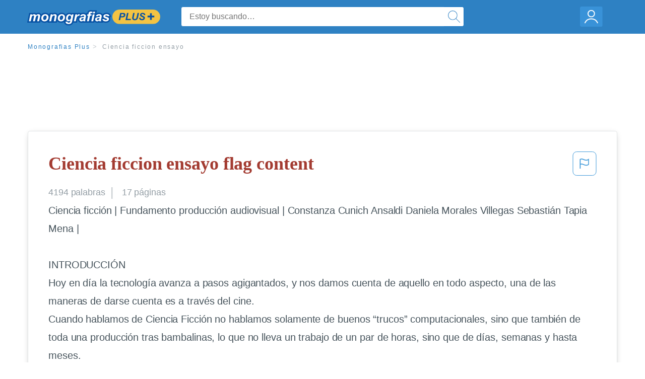

--- FILE ---
content_type: text/html; charset=UTF-8
request_url: https://www.monografias.com/docs/Ciencia-ficcion-ensayo-FKJ2DD9JMZ
body_size: 2408
content:
<!DOCTYPE html>
<html lang="en">
<head>
    <meta charset="utf-8">
    <meta name="viewport" content="width=device-width, initial-scale=1">
    <title></title>
    <style>
        body {
            font-family: "Arial";
        }
    </style>
    <script type="text/javascript">
    window.awsWafCookieDomainList = ['monografias.com','cram.com','studymode.com','buenastareas.com','trabalhosfeitos.com','etudier.com','studentbrands.com','ipl.org','123helpme.com','termpaperwarehouse.com'];
    window.gokuProps = {
"key":"AQIDAHjcYu/GjX+QlghicBgQ/7bFaQZ+m5FKCMDnO+vTbNg96AGe85MAbDryaCIv+G5hkV9fAAAAfjB8BgkqhkiG9w0BBwagbzBtAgEAMGgGCSqGSIb3DQEHATAeBglghkgBZQMEAS4wEQQMfqv/41xp8mxCyZaoAgEQgDtphphf91j3ohtIdrkcZhOjtKVdO6T7EOagds3zsYaLwQPIN8cNivfF/va6SSQpupzbviLhd9a0ZTvohw==",
          "iv":"EkQVSwAhPgAAAH3U",
          "context":"DzivZ5A/hGhM3NbzsLgzxGJ+fF8x/J5Y7l5RZ8vuhOrWICZNHqc18FyRmbfMBj6gNEv5L3mNH/L16PcOu6OFqH4fHN1bKhufHZWnA0JPytIPaUvGa3eSvga6sv9u5Xna4csOfl/hoxarR2U2zEwNukHNcrZ0g4iML1DJOIElDBSdywx8DMNd9lSYYEY1zl8BZLwJTwAu35rh5KfT0FxI7EhK9PUI+fhQsYYLwWoiTv86ZqeHeBEgLjnnqMTBt1dp6nVXbyLAUyAIyUfRtM4tD6u08sWGdy375c/GKJi/ayVeJEbHmqeg+K/rrC540Qu1JySNn28tchUULMGhF71dPYXu49/GkyG1YpUxd2+PL+LfacC+4knoEYwXfpB17nE3Fru9gSg0jK5B37k9Jk7Q/zPJo8AierSMz2Aq8gAFm8JjPgF/J4+IDuObEb5VPwwz7QT+TPjR6upra8Mq+8rngWfm3rLo0YC0SDWIUW/I6aKQ0hFXHhvpTsFQfnMk3gaKs7NFyKIf+d8asmpPoLAyKUJo/cMIwxpCXz2lzjuhF47RtrICl1vVxbnfAMBfnVRtmGP4gsuWLJrB4v/8fLKDvbRUdTc0KG3ndOJimGjy8Rw7U3D81+Wly8hNoUm4ZyRMhvRP5JQWkXEZKDcbVN23K+Eqs1grtngPW6iEG9SLzpDCt3XL8vMpmln7+o+TQB7yKxARTNLlfy5775YQyxiaSDqp/m3JTFRBuijKjfWv1TAbBs7Iicsz7dLBTgbZViM2NckIgycd7atcLzOyfP6LwkYwwnDfxGpuVYrDFA=="
};
    </script>
    <script src="https://ab840a5abf4d.9b6e7044.us-east-2.token.awswaf.com/ab840a5abf4d/b0f70ab89207/06324290ec11/challenge.js"></script>
</head>
<body>
    <div id="challenge-container"></div>
    <script type="text/javascript">
        AwsWafIntegration.saveReferrer();
        AwsWafIntegration.checkForceRefresh().then((forceRefresh) => {
            if (forceRefresh) {
                AwsWafIntegration.forceRefreshToken().then(() => {
                    window.location.reload(true);
                });
            } else {
                AwsWafIntegration.getToken().then(() => {
                    window.location.reload(true);
                });
            }
        });
    </script>
    <noscript>
        <h1>JavaScript is disabled</h1>
        In order to continue, we need to verify that you're not a robot.
        This requires JavaScript. Enable JavaScript and then reload the page.
    </noscript>
</body>
</html>

--- FILE ---
content_type: text/html; charset=utf-8
request_url: https://www.monografias.com/docs/Ciencia-ficcion-ensayo-FKJ2DD9JMZ
body_size: 13474
content:
<!DOCTYPE html>
<html  lang="es">

<head>
    <!--onetrust-->
    <script type="text/javascript" src="https://cdn.cookielaw.org/consent/21908a05-6e83-4dbd-b8c6-bc84c4c5e5fd/OtAutoBlock.js" ></script>
    <!--end onetrust-->        <script data-ot-ignore type="text/javascript" src="https://ab840a5abf4d.edge.sdk.awswaf.com/ab840a5abf4d/b0f70ab89207/challenge.compact.js" defer></script>
    <meta charset="utf-8" />
    <meta http-equiv="x-ua-compatible" content="IE=edge">
    <meta http-equiv="x-ua-compatible" content="IE=11">
    <script data-ot-ignore type="text/javascript">
    /*load css if critical css*/!function(e){"use strict";var n=function(n,t,o){function i(e){return a.body?e():void setTimeout(function(){i(e)})}function r(){l.addEventListener&&l.removeEventListener("load",r),l.media=o||"all"}var d,a=e.document,l=a.createElement("link");if(t)d=t;else{var s=(a.body||a.getElementsByTagName("head")[0]).childNodes;d=s[s.length-1]}var f=a.styleSheets;l.rel="stylesheet",l.href=n,l.media="only x",i(function(){d.parentNode.insertBefore(l,t?d:d.nextSibling)});var u=function(e){for(var n=l.href,t=f.length;t--;)if(f[t].href===n)return e();setTimeout(function(){u(e)})};return l.addEventListener&&l.addEventListener("load",r),l.onloadcssdefined=u,u(r),l};"undefined"!=typeof exports?exports.loadCSS=n:e.loadCSS=n}("undefined"!=typeof global?global:this);
    </script>
    <!--global head tags-->
    <!--critical css-->	
    <style>.search-box__svg-middle{vertical-align:middle}.search-box__svg{max-height:1.5rem;max-width:1.5rem}.search-box__input,input{border:1px solid #e1e4e5}*,button{box-sizing:border-box}a,button{text-decoration:none}.cursor-pointer,button{cursor:pointer}.search-box__icon [class*=" icon-"]::before,.vert-align-middle{vertical-align:middle}html{-webkit-font-smoothing:antialiased;-webkit-text-size-adjust:none;text-size-adjust:none}body,div,form,h1,header,html,li,nav,section,ul{margin:0;padding:0}article,header,nav,section{display:block}.row{max-width:75rem;margin-left:auto;margin-right:auto}.row::after,.row::before{content:' ';display:table}.row::after{clear:both}.row .row{margin-left:-.625rem;margin-right:-.625rem}.columns{width:100%;float:left;padding-left:.625rem;padding-right:.625rem}.columns:last-child:not(:first-child){float:right}.row.row.columns{float:none}.small-2{width:16.6666666667%}.small-3{width:25%}.small-7{width:58.3333333333%}.small-12{width:100%}@media screen and (min-width:40em){.row .row{margin-left:-.9375rem;margin-right:-.9375rem}.columns{padding-left:.9375rem;padding-right:.9375rem}.medium-2{width:16.6666666667%}.medium-3{width:25%}.medium-7{width:58.3333333333%}}@media screen and (min-width:64em){.large-3{width:25%}.large-6{width:50%}}a{color:#2e81c3}.burger{margin-right:1rem;position:relative}input{color:#435059;font-size:1rem;padding:.8rem 1rem;transition:all .2s ease-in-out;-webkit-transition:all .2s ease-in-out;border-radius:.3em}input[type=text]{display:block;width:100%}.heading-l{line-height:1.35em;margin-bottom:.3125em;font-size:2.25rem;font-weight:300}.text-xl{line-height:1.6em;margin-bottom:.9375em;font-size:1.5rem}.weight-500{font-weight:500}.weight-600{font-weight:600}.serif{font-family:'Times New Roman',Georgia,serif;font-family:"Times New Roman",Georgia,Serif}.text-color-primary{color:#a33b31}[class*=" icon-"]::before{speak:none;line-height:1;-webkit-font-smoothing:antialiased;font-family:stm-global-icons!important;font-style:normal!important;font-weight:400!important;font-variant:normal!important;text-transform:none!important}.icon-ui-24-search::before{content:y}button{background-color:#2e81c3;border:1px solid #2e81c3;color:#fff;display:inline-block;line-height:2.2rem;margin:0 0 .9375rem;padding:0 1.125rem;text-align:center;white-space:nowrap;font-size:16px;border-radius:1.125rem}.icon--account{height:60px;width:55px;background-image:url(//assets.monografias.com/1.17/images/logos/monografias/user-icon-monografias.svg);background-position:center;background-repeat:no-repeat}.essay-details{display:block;margin-bottom:1rem}.essay-details__item{font-weight:400;color:#959fa6;font-size:.9em}.essay-details>:last-child::after{content:' ';margin:0}.nav-breadcrumbs{display:block;margin-bottom:1.3em}.no-margin--bottom,.paper-body>:last-child,.vert-center{margin-bottom:0}.nav-breadcrumbs__item{font-weight:500;color:#959fa6;font-size:.75rem;letter-spacing:.15em}.nav-breadcrumbs>:last-child::after{content:' ';margin:0}.paper-body{display:block;font-size:1.25em;line-height:1.8em;overflow-wrap:break-word;padding:2em;word-wrap:break-word;-webkit-border-radius:.25rem;-moz-border-radius:.25rem;-ms-border-radius:.25rem;border-radius:.25rem;-webkit-box-shadow:0 3px 13px -5px rgba(0,0,0,.3);-moz-box-shadow:0 3px 13px -5px rgba(0,0,0,.3);box-shadow:0 3px 13px -5px rgba(0,0,0,.3);border:1px solid #e1e4e5}@media screen and (max-width:39.9375em){.paper-body{font-size:1.1rem;line-height:1.6rem;padding:1em}}.paper-body__cta{bottom:2rem;height:5rem;padding:2rem;position:absolute;width:100%;z-index:1;background-color:#fff;left:0}.search-box,.search-box__input{display:inline-block;position:relative;width:100%}.paper-body__cta-no-bg{background-color:transparent}.search-box__input{font-size:1rem;height:3.75rem;z-index:1;border-radius:4px;margin:0;padding:1.25rem 3.75rem 1.25rem 1.875rem}.search-box__input--auto{box-shadow:none;background-color:#fff;border:1px solid #e1e4e5}.search-box__input--gray-bg{box-shadow:none;background-color:#fafafa;border:1px solid #e1e4e5}.search-box__input--splat-header{height:2.5rem;margin:0;padding:.25rem 2.5rem .25rem 1rem}@media screen and (max-width:39.9375em){.search-box__input--splat-header{border-radius:0;padding-right:.5rem}}.search-box__button{display:block;height:60px;position:absolute;width:60px;z-index:2;-webkit-border-radius:0 4px 4px 0;-moz-border-radius:0 4px 4px 0;-ms-border-radius:0 4px 4px 0;border-radius:0 4px 4px 0;margin:0;outline:0;padding:0;right:0;top:0}.search-box__button--splat-header{border-width:1px 1px 1px 0;height:2.5rem;width:2.5rem;background-color:#fafafa;border-bottom:1px solid #e1e4e5;border-left:0;border-right:1px solid #e1e4e5;border-top:1px solid #e1e4e5}@media screen and (max-width:39.9375em){.search-box__button--splat-header{display:none}.header-splat__logo-container{background-image:url(//assets.monografias.com/1.17/images/logos/monografias/logo-monografias-mobile.svg); background-size:auto}}.search-box__icon{font-size:22px;line-height:3.75rem;text-align:center;color:#2e81c3}.search-box__icon--splat-header{line-height:2.35rem}.header-splat{min-width:280px;background-color:#2e81c3;border-bottom:1px solid #2e81c3;padding:.8125rem 0}.header-splat__logo-container{display:block;height:100%;max-width:265px;background-image:url(//assets.monografias.com/1.17/images/logos/monografias/logo-monografias-mobile.svg);background-position:left center;background-repeat:no-repeat}.header-splat__logo-container--mgfs{position:relative;right:10px;top:2px}@media screen and (min-width:40em){.header-splat__logo-container{background-image:url(//assets.monografias.com/1.17/images/logos/monografias/logo-monografias-mobile.svg)}}@media screen and (min-width:64em){.header-splat__logo-container{background-size:auto;min-width:237px;background-image:url(//assets.monografias.com/1.17/images/logos/monografias/logo-monografias.svg)}}.header-splat__search-box{box-shadow:none}@media screen and (max-width:39.9375em){.header-splat__search-box{position:absolute;top:4.1rem;visibility:hidden;left:0}.header-splat__search-box--custom-nav{position:fixed;top:5.5rem}.no-border--small{border:0}}.header-splat__search-toggle-container{cursor:pointer;display:block;font-size:1.5rem;height:2.3rem;position:absolute;right:10.5rem;top:.3rem;visibility:visible;width:2.3rem}.header-splat__search-toggle-container--custom-nav{right:0;top:.8rem}.header-splat__icon-ui-24-search-toggle{font-size:1.75rem;color:#fff;line-height:.5}.top-nav{padding:1.25rem;position:fixed;text-align:left;width:100%;z-index:3;color:#737a80}.position-relative,.top-nav--slim,.vert-center{position:relative}.top-nav--slim{height:4.125rem;padding:.5rem}.unstyled{list-style:none}.full-height{height:100%}.vert-center{top:50%;margin-top:0;transform:translateY(-50%)}@media screen and (min-width:40em){.header-splat__search-toggle-container{visibility:hidden}.vert-center--medium{position:relative;top:50%;margin-bottom:0;margin-top:0;transform:translateY(-50%)}}.center{text-align:center}.align-right{text-align:right}.margin-0-5{margin-bottom:.5rem}.no-padding{padding:0}@media screen and (max-width:39.9375em){.no-box-shadow--small{box-shadow:none}.no-padding--small{padding:0}}.padding-top-1{padding-top:1rem}.brand-primary{color:#2e81c3}.display-block{display:block}.display-inline-block{display:inline-block}.capitalize{text-transform:capitalize}body{line-height:normal;color:#47545c;font:16px Helvetica,Arial,sans-serif;letter-spacing:-.1px}.heading-m{word-wrap:break-word}.card__content{word-wrap:break-word}.rhino-slot{margin-bottom:1rem}@media screen and (max-width:39.9375em){.section--footer{padding-bottom:60px!important}#essay_ad_top{height:50px;min-width:300px;max-width:320px;overflow:hidden;margin:auto auto 2rem}#essay_ad_related{height:250px;width:300px;margin:auto}}@media screen and (min-width:40em){.section--footer{padding-bottom:100px!important}#essay_ad_top{height:90px;min-width:728px;max-width:970px;overflow:hidden;margin:auto auto 2rem}#essay_ad_related{min-height:90px;max-height:250px;min-width:300px;max-width:970px;margin:auto}}.essay-heading-title{display:flex;justify-content: space-between;}.btn-content-flagging{color:#419ad9;cursor: pointer;}</style>
    		<!--async css-->
    		<script data-ot-ignore>loadCSS('//assets.monografias.com/1.17/css/monografias.1.17.173.min.css');</script>
    <!--route specific sync tags-->
            <script data-ot-ignore>
        window.dataLayer = window.dataLayer || [];
        var gtmEnv = 'true' ? 'production' : 'development';
        dataLayer.push({"environment": gtmEnv});
        dataLayer.push({"version":"3.0.66"});
    </script>
    
    <!-- Google Tag Manager -->
    <script data-ot-ignore type="text/javascript">(function(w,d,s,l,i){w[l]=w[l]||[];w[l].push(
    {'gtm.start': new Date().getTime(),event:'gtm.js'}
    );var f=d.getElementsByTagName(s)[0],
    j=d.createElement(s),dl=l!='dataLayer'?'&l='+l:'';j.setAttributeNode(d.createAttribute('data-ot-ignore'));j.setAttribute('class','optanon-category-C0001');j.async=true;j.src=
    '//www.googletagmanager.com/gtm.js?id='+i+dl;f.parentNode.insertBefore(j,f);
    })(window,document,'script','dataLayer','GTM-WWXZ229');</script>
    <!-- End Google Tag Manager -->
    <meta name="viewport" content="width=device-width, initial-scale=1.0" />

    <!--  -->
    <title>Ciencia ficcion ensayo - 4194 Palabras | Monografías Plus</title>
    <!-- 
 -->

    <!--  -->
    <meta name="description" content="Ciencia ficción | Fundamento producción audiovisual | Constanza Cunich Ansaldi Daniela Morales Villegas Sebastián Tapia Mena | INTRODUCCIÓN Hoy en día la...">
    <!-- 
 -->

    <meta name="HandheldFriendly" content="True" />

    <link rel="canonical" href="https://www.monografias.com/docs/Ciencia-ficcion-ensayo-FKJ2DD9JMZ" />




    <script>
        try {
            window.localStorage.setItem('splat.languageCode', 'es');
        } catch (err) {
            console.log('could not save language code to LC');
        }
    </script>
</head>
<body>
    
    <!-- Google Tag Manager (noscript) -->
    <noscript><iframe src="https://www.googletagmanager.com/ns.html?id=GTM-WWXZ229" height="0" width="0" style="display:none;visibility:hidden"></iframe></noscript>
    <!-- End Google Tag Manager (noscript) -->
    
    <header class="header-splat no-padding">
        <nav class="row top-nav top-nav--slim">
            <div class="columns small-7 medium-3 large-3 full-height">
                <a href="https://www.monografias.com/plus" class="header-splat__logo-container header-splat__logo-container--mgfs"  ></a>
            </div>
            <div class="columns position-relative small-2 medium-7 large-6 full-height">
                <div class="search-box header-splat__search-box header-splat__search-box--custom-nav vert-center--medium " id="header-search-box">
                    <form class="toggle-trigger" action="https://www.monografias.com/search" method="GET">
                        <input name="query" type="text" class="search-box__input search-box__input search-box__input--auto search-box__input--splat-header"
                            placeholder="Estoy buscando…">
                        <input type="hidden" name="lang" value="es"/>
                        <button class="search-box__button search-box__button--splat-header" type="submit">
                            <div class="search-box__svg-cont">
                                <img class="search-box__svg search-box__svg-middle" src="//assets.monografias.com/1.17/images/icons/monografias/magnifying-glass.svg">
                            </div>
                        </button>
                    </form>
                </div>
                <div class="header-splat__search-toggle-container header-splat__search-toggle-container--custom-nav" data-bv-click="toggleClass('conditionally-visible'):'header-search-box';">
                    <div class="search-box__svg-cont">
                        <img class="search-box__svg search-box__svg-middle" src="//assets.monografias.com/1.17/images/icons/monografias/magnifying-glass-mobile.svg">
                    </div>
                </div>
            </div>
            <div class="columns small-3 medium-2 large-3 full-height align-right">
                <div class="burger full-height vert-align-middle display-inline-block cursor-pointer position-relative">
                    <a
                        href="https://www.monografias.com/dashboard?lang=es"
                        rel="nofollow"
                        class="vert-center icon--account display-block">
                    </a>
                </div>
            </div>
        </nav>
    </header>

    <div class="tpw-main-container">
        <script>
    //document-related vars
    window.monografias = window.monografias || {};
    window.monografias.document = window.monografias.document || {};
    window.monografias.document.page_count = 17;
    window.monografias.documentId = 'FKJ2DD9JMZ';
</script>
<section class="row small-12 columns">
    <nav class="nav-breadcrumbs padding-top-1 padding-bottom-1">
            <a href="/plus" class="nav-breadcrumbs__item capitalize brand-primary">Monografias Plus</a>
            <a class="nav-breadcrumbs__item">Ciencia ficcion ensayo</a>
    </nav>
</section>
<div class="rhino-slot center" id="essay_ad_top"></div>
<section class="row columns">
    <article class="">
        <div class="row">
            <div class="columns small-12 position-relative">
                <main>
                    <div class="position-relative paper-body text-xl display-block no-border--small no-box-shadow--small no-padding--small">
                        <div class="essay-heading-title">
                            <h1
                                class="heading-l serif weight-600 text-color-primary margin-0-5">
                                Ciencia ficcion ensayo flag content
                            </h1>
                                
                                <span class="btn-content-flagging" id="content-flagging-btn" role="button">
                                    <svg width="48" height="49" viewBox="0 0 48 49" fill="none" xmlns="http://www.w3.org/2000/svg">
                                        <rect x="1" y="0.5" width="46" height="47.0413" rx="7.5" stroke="currentcolor"/>
                                        <path d="M16.1668 34.0413H14.5V15.2062L14.9167 14.9561C17.667 13.206 20.2506 14.2061 22.7508 15.2062C25.5844 16.3729 28.168 17.373 31.5017 14.9561L32.8351 14.0394V26.1239L32.5018 26.3739C28.418 29.3742 25.0844 28.0408 22.0841 26.7906C19.9172 25.9572 18.0837 25.2071 16.1668 26.1239V34.0413ZM18.0837 24.0404C19.6672 24.0404 21.2507 24.6238 22.7508 25.2905C25.4177 26.3739 28.0013 27.374 31.1683 25.2905V17.2064C27.668 19.0399 24.751 17.8731 22.0841 16.7897C19.9172 15.9562 18.0837 15.2062 16.1668 16.1229V24.2904C16.8336 24.1237 17.417 24.0404 18.0837 24.0404Z" fill="currentcolor"/>
                                    </svg>
                                </span>
                                <script type="text/javascript" defer src="/s/js/contentFlagging.min.js?v=3.0.66"></script>
                                <div class="content-flagging-modal sb-modal" id="content-flagging-reason-modal" style="display:none">
                                    <div class="sb-modal-dialog small-11 large-4">
                                        <div class="sb-modal-content">
                                            <div class="sb-modal-header">
                                                <div class="row small-12">
                                                    <h2 class="columns small-10 sb-modal-title">Denunciar este documento</h2>
                                                    <div class="columns small-2">
                                                        <span class="sb-close">&times;</span>
                                                    </div>            
                                                </div>         
                                            </div>
                                            <div class="sb-modal-body">
                                                <h3 class="heading-s">Seleccione un motivo</h3>
                                                <div class="content-flagging-reasons">
                                                    <div class="content-flagging-reason">
                                                        <input type="radio" name="reportreason" value="copyright-other-ip-infringement" id="copyright"/>
                                                        <label for="copyright">
                                                            <div>Derechos de autor u otras infracciones de propiedad intelectual</div>
                                                            <div class="sub-label">Por ejemplo: uso no autorizado de contenido protegido por derechos de autor</div>
                                                        </label>
                                                    </div>
                                
                                                    <div class="content-flagging-reason">
                                                        <input type="radio" name="reportreason" value="privacy-violations" id="privacyViolations"/>
                                                        <label for="privacyViolations">
                                                            <div>Violación de la privacidad</div>
                                                            <div class="sub-label">Por ejemplo: la divulgación no autorizada de información personal</div>
                                                        </label>
                                                    </div>
                                
                                
                                                    <div class="content-flagging-reason">
                                                        <input type="radio" name="reportreason" value="" id="inappropriateContent"/>
                                                        <label for="inappropriateContent">
                                                            <div>Contenido inapropiado</div>
                                                            <div class="sub-label">Por ejemplo: contenido relacionado con terrorismo, protección de menores, etc.</div>
                                                        </label>
                                                    </div>
                                                </div>
                                                
                                                <div class="content-flagging-cta">
                                                <button class="cancel-cta" >Cancelar</button>
                                                <button
                                                    class="next-cta button--disabled"
                                                    disabled
                                                >Siguiente</button>
                                                </div>
                                            </div>
                                        </div>
                                    </div>
                                </div>
                                <div class="content-flagging-modal sb-modal" id="content-flagging-confirmation-modal" style="display:none">
                                    <div class="sb-modal-dialog small-11 large-4">
                                        <div class="sb-modal-content">
                                            <div class="sb-modal-header">
                                                <div class="row small-12">
                                                    <h2 class="columns small-10 sb-modal-title">Será redirigido</h2>
                                                    <div class="columns small-2">
                                                        <span class="sb-close">&times;</span>
                                                    </div>            
                                                </div>         
                                            </div>
                                            <div class="sb-modal-body">
                                                <div class="content-flagging-confirmation-txt">
                                                    Al hacer clic en &quot;continuar&quot;, será llevado a nuestro formulario para informar un incidente y enviar una solicitud de eliminación de contenido.
                                                </div>
                                                <div class="content-flagging-cta">
                                                <button class="cancel-cta">Cancelar</button>
                                                <button class="next-cta">Continuar</button>
                                                </div>
                                            </div>
                                        </div>
                                    </div>
                                </div>                        </div>
                        <div class="essay-details no-margin--bottom">
                                <span class="essay-details__item">4194 <span>palabras</span></span>
                                <span class="essay-details__item">17 páginas</span>
                        </div>
                        <div class="paper-body__gradient paper-body__gradient--bottom paper-body__gradient--bottom-abs"></div>
                        <div class="center paper-body__cta paper-body__cta-no-bg">
                            <a
                                class="button button--large-height button--squarish"
                                href="/document/FKJ2DD9JMZ?lang=es"
                                rel="nofollow">
                                    Ver más
                                </a>
                        </div>
                                        <span class="document__preview">Ciencia ficción	| Fundamento producción audiovisual	| Constanza Cunich Ansaldi Daniela Morales Villegas Sebastián Tapia Mena	|<br />
<br />
INTRODUCCIÓN<br />
Hoy en día la tecnología avanza a pasos agigantados, y nos damos cuenta de aquello en todo aspecto, una de las maneras de darse cuenta es a través del cine.<br />
Cuando hablamos de Ciencia Ficción no hablamos solamente de buenos “trucos” computacionales, sino que también de toda una producción tras bambalinas, lo que no lleva un trabajo de un par de horas, sino que de días, semanas y hasta meses.<br />
Es por esto que el cine ha revolucionado al mundo con sus diferentes tipos de mostrarse, sus diferentes formatos  y  características, que con el tiempo van asombrando de tal manera que podría ser casi</span>
                                        <a
                                            href="/document/FKJ2DD9JMZ?lang=es"
                                            class="document__middle cursor-pointer"
                                            rel="nofollow"
                                            style="color: #3174a3;"><i>&hellip;ver más&hellip;</i></a>
                                        <br/>
                                        <br/>
                                        <span class="document__preview">Wells y Verne rivalizaron en la primitiva ciencia ficción. Los relatos y novelas cortas con temas fantásticos aparecieron en las publicaciones periódicas en los últimos años del siglo XIX, y muchos de ellos emplearon ideas científicas como una excusa para lanzarse a la imaginación. Aunque es más conocido por otros trabajos, SirArthur Conan Doyle también escribió ciencia ficción. <br />
El siguiente gran escritor británico de ciencia ficción tras H. G. Wells fue John Wyndham. Este autor gustaba de referirse a la ciencia ficción con el nombre de “Fantasía Lógica”. Antes de la Segunda Guerra Mundial Wyndham escribió exclusivamente para las revistas Pulp, pero tras la contienda se hizo famoso entre el público en general, más allá de la estrecha audiencia de los fans de la ciencia ficción. La fama le vino de la mano de sus novelas “El día de los trífidos” (1951), “El kraken acecha” (1953), “Las crisálidas” (1955) y “Los cuclillos de Midwich” (1957)<br />
Fuera del ámbito anglosajón hay que destacar la figura de Karel Capek, introductor del término robot en su obra teatral “R.U.R”. Creador del clásico de la ciencia ficción” La guerra de la salamandras” en 1937.<br />
<br />
   * Estados Unidos <br />
En los Estados Unidos de Norteamérica el género puede remontarnos a Mark</span>
                                        <br/>
                    </div>
                </main>
            </div>
        </div>
    </article>
</section>
<section class="row ">
    <div class="columns position-relative
        large-12">
        <div class="">
            <div id="essay_ad_related"></div>
            <h2
                class="heading-m heading-s padding-top-1 margin-2 weight-400 light-gray center uppercase">
                    Documentos relacionados
            </h2>
        </div>
        <section class="">
            <ul class="unstyled">
                <li>
                    <div class="card card--box-shadow no-border--small no-box-shadow--small no-padding--small">
                        <a class="card__title " href="/docs/Cronicas-Marcianas-P3FWB3YMZ">
                            <h6
                                class=" text-color-secondary serif heading-m">Cronicas Marcianas
                            </h6>
                        </a>
                        <span class="card__caption card__caption weight-300 mid-gray text-s">795 palabras | 4 páginas</span>
                        <div class="card__content-footer-container ">
                            <p class="card__content text-s ">Publicó más de quinientas obras  entre estos, micro cuentos, libros, guiones, poemas y ensayos. Reconocido por su innovación, Bradbury siempre tuvo como objetivo descollar, y de esta manera hacer 	que todo tenga un propósito moral. La destupía del autor fue un factor influyente en sus afamadas obras de ciencia ficción como “Crónicas Marcianas” y “Fahrenheit 451”. En el año 1947 se compromete Marguerite McClure y tuvo cuatro hijas. A través de su vida&hellip;.</p>
                            <div class="row card__footer-links ">
                                <div class="columns">
                                    <a class="card__footer  text-xs" href="/docs/Cronicas-Marcianas-P3FWB3YMZ">
                                    <span class="text-color-secondary weight-500">
                                        ver más
                                    </span>
                                    </a>
                                </div>
                            </div>
                        </div>
                    </div>
                </li>
                <li>
                    <div class="card card--box-shadow no-border--small no-box-shadow--small no-padding--small">
                        <a class="card__title " href="/docs/Rese%C3%B1a-la-verdad-de-las-mentiras-FKAXXNNPL9JP">
                            <h6
                                class=" text-color-secondary serif heading-m">Reseña - la verdad de las mentiras
                            </h6>
                        </a>
                        <span class="card__caption card__caption weight-300 mid-gray text-s">868 palabras | 4 páginas</span>
                        <div class="card__content-footer-container ">
                            <p class="card__content text-s ">candidato a la presidencia peruana por el partido de centro-derecha Frente Democrático.

	Autor prolífico, ha escrito una gran cantidad de obras de ficción, ensayos y obras de teatro, además de una autobiografía y una&hellip;.</p>
                            <div class="row card__footer-links ">
                                <div class="columns">
                                    <a class="card__footer  text-xs" href="/docs/Rese%C3%B1a-la-verdad-de-las-mentiras-FKAXXNNPL9JP">
                                    <span class="text-color-secondary weight-500">
                                        ver más
                                    </span>
                                    </a>
                                </div>
                            </div>
                        </div>
                    </div>
                </li>
                <li>
                    <div class="card card--box-shadow no-border--small no-box-shadow--small no-padding--small">
                        <a class="card__title " href="/docs/Cuento-Policial-Y-Ciencia-Ficcion-FKJ62NWYBY">
                            <h6
                                class=" text-color-secondary serif heading-m">Cuento Policial Y Ciencia Ficcion.
                            </h6>
                        </a>
                        <span class="card__caption card__caption weight-300 mid-gray text-s">5197 palabras | 21 páginas</span>
                        <div class="card__content-footer-container ">
                            <p class="card__content text-s ">INTRODUCCION
NOVELA POLICIAL-RELATO DE CIENCIA FICCION
NOVELA POLICIAL
La novela policíaca es un género narrativo en donde la trama consiste generalmente en la resolución de un misterio de tipo criminal. El protagonista en la novela policíaca es normalmente un policía o un detective, habitualmente recurrente a lo largo de varias novelas del mismo autor, que, mediante la observación, el análisis y el razonamiento deductivo, consigue finalmente averiguar cómo, dónde, por qué se produjo el crimen&hellip;.</p>
                            <div class="row card__footer-links ">
                                <div class="columns">
                                    <a class="card__footer  text-xs" href="/docs/Cuento-Policial-Y-Ciencia-Ficcion-FKJ62NWYBY">
                                    <span class="text-color-secondary weight-500">
                                        ver más
                                    </span>
                                    </a>
                                </div>
                            </div>
                        </div>
                    </div>
                </li>
                <li>
                    <div class="card card--box-shadow no-border--small no-box-shadow--small no-padding--small">
                        <a class="card__title " href="/docs/Origen-de-la-sociedad-feudal-FKJBJXVPC8GNY">
                            <h6
                                class=" text-color-secondary serif heading-m">Origen de la sociedad feudal
                            </h6>
                        </a>
                        <span class="card__caption card__caption weight-300 mid-gray text-s">740 palabras | 3 páginas</span>
                        <div class="card__content-footer-container ">
                            <p class="card__content text-s ">Ensayo:

El siguiente, es un texto sobre los diferente puntos inmersos en el libro frankenstein de Mary Shelley. En este ensayo, se hablara sobre los cambios que produjo este escrito en la literatura, y sobre lo que impulso la ciencia en el. Además también veremos el trabajo de la filosofía en el pensamiento de los protagonistas, y la mitología que encierra con ciertos hechos, los sentimientos mostrados por los personajes también serán representados y descritos.

El doctor Frankenstein es un&hellip;.</p>
                            <div class="row card__footer-links ">
                                <div class="columns">
                                    <a class="card__footer  text-xs" href="/docs/Origen-de-la-sociedad-feudal-FKJBJXVPC8GNY">
                                    <span class="text-color-secondary weight-500">
                                        ver más
                                    </span>
                                    </a>
                                </div>
                            </div>
                        </div>
                    </div>
                </li>
                <li>
                    <div class="card card--box-shadow no-border--small no-box-shadow--small no-padding--small">
                        <a class="card__title " href="/docs/Una-estatua-para-pap%C3%A1-F3UAWCYBZ">
                            <h6
                                class=" text-color-secondary serif heading-m">Una estatua para papá
                            </h6>
                        </a>
                        <span class="card__caption card__caption weight-300 mid-gray text-s">782 palabras | 4 páginas</span>
                        <div class="card__content-footer-container ">
                            <p class="card__content text-s ">Universidad Autónoma de Zacatecas
UAPUAZ II

Ensayo de literatura y redacción:
Una estatua para papá

Profesora:
Alama Adela Guerrero Lopez

Alumno:
Enrique Alejandro Guerra Casillas


Zacatecas, Zacatecas Mayo 2012
Una estatua para papá
Un hombre se pasa la vida consagrando sus energías a satisfacer su curiosidad y sin saberlo termina siendo un benefactor de la humanidad
Isaac Asimov
Una estatua para papá es una novela un poco fantasiosa la cual es de la recopilación de El Hombre&hellip;.</p>
                            <div class="row card__footer-links ">
                                <div class="columns">
                                    <a class="card__footer  text-xs" href="/docs/Una-estatua-para-pap%C3%A1-F3UAWCYBZ">
                                    <span class="text-color-secondary weight-500">
                                        ver más
                                    </span>
                                    </a>
                                </div>
                            </div>
                        </div>
                    </div>
                </li>
                <li>
                    <div class="card card--box-shadow no-border--small no-box-shadow--small no-padding--small">
                        <a class="card__title " href="/docs/Furry-PKJN7G7TF2S5">
                            <h6
                                class=" text-color-secondary serif heading-m">Furry
                            </h6>
                        </a>
                        <span class="card__caption card__caption weight-300 mid-gray text-s">1558 palabras | 7 páginas</span>
                        <div class="card__content-footer-container ">
                            <p class="card__content text-s ">Universidad de Guadalajara.
SEMS.
PRZ.
Bachillerato General por Competencias.
Unidad de aprendizaje: Reflexión ética.
Tema: Ensayo.
María Fernanda Cabrales Gudiño.
Profesor: Jesús Mendoza. 
Sección: A16
Junio 10 – 2012.
	Transgresores
	Transgresores

		
Gente FURRY
Gente FURRY

	
	
	
	En este proyecto se habla de las personas Furry (un tipo de personas transgresoras), de como actúan y el porqué. También el como son vistos por la sociedad y de como se genero esta comunidad que&hellip;.</p>
                            <div class="row card__footer-links ">
                                <div class="columns">
                                    <a class="card__footer  text-xs" href="/docs/Furry-PKJN7G7TF2S5">
                                    <span class="text-color-secondary weight-500">
                                        ver más
                                    </span>
                                    </a>
                                </div>
                            </div>
                        </div>
                    </div>
                </li>
                <li>
                    <div class="card card--box-shadow no-border--small no-box-shadow--small no-padding--small">
                        <a class="card__title " href="/docs/Ensayo-sobre-ficcion-la-busqueda-de-un-P3RA92UZSQTS">
                            <h6
                                class=" text-color-secondary serif heading-m">Ensayo sobre ficcion: la busqueda de un nuevo verosimil literario
                            </h6>
                        </a>
                        <span class="card__caption card__caption weight-300 mid-gray text-s">1148 palabras | 5 páginas</span>
                        <div class="card__content-footer-container ">
                            <p class="card__content text-s ">estatuto de ficción en la literatura es una cuestión muy debatida por la crítica y por las modernas teorías de la literatura. Eso nos hace preguntarnos ¿Es preciso hoy plantearse qué es la realidad y qué es la ficción?
Para comenzar a plantearnos esta problemática tomaremos las definiciones de diccionario de ficción y realidad. La ficción es la invención poética o literaria. La realidad es la existencia real y efectiva de alguna cosa, o, la verdad. 
Supongamos que definimos la ficción como algo falso&hellip;.</p>
                            <div class="row card__footer-links ">
                                <div class="columns">
                                    <a class="card__footer  text-xs" href="/docs/Ensayo-sobre-ficcion-la-busqueda-de-un-P3RA92UZSQTS">
                                    <span class="text-color-secondary weight-500">
                                        ver más
                                    </span>
                                    </a>
                                </div>
                            </div>
                        </div>
                    </div>
                </li>
                <li>
                    <div class="card card--box-shadow no-border--small no-box-shadow--small no-padding--small">
                        <a class="card__title " href="/docs/Manual-de-organizacion-de-jumex-F3G6RYYMY">
                            <h6
                                class=" text-color-secondary serif heading-m">Manual de organizacion de jumex
                            </h6>
                        </a>
                        <span class="card__caption card__caption weight-300 mid-gray text-s">2126 palabras | 9 páginas</span>
                        <div class="card__content-footer-container ">
                            <p class="card__content text-s ">Esta biografía es una traducción de la aparecida en el H.P. Lovecraft Centennial Guidebook. Escrita por S.T. Joshi uno de los mayores estudiosos de Lovecraft. 
 
La familia Phillips-Lovecraft 
Howard Phillips Lovecraft nació a las 9 de la manaña de 20 de Agosto de 1890 en la casa familiar del 454 (entonces numerado 194) de Angell Street en Providence, Rhode Island. Su madre era Sarah Susan Phillips Lovecraft, que podía remontar sus ancestros hasta la llegada de un tal George Phillips a Massachussets&hellip;.</p>
                            <div class="row card__footer-links ">
                                <div class="columns">
                                    <a class="card__footer  text-xs" href="/docs/Manual-de-organizacion-de-jumex-F3G6RYYMY">
                                    <span class="text-color-secondary weight-500">
                                        ver más
                                    </span>
                                    </a>
                                </div>
                            </div>
                        </div>
                    </div>
                </li>
                <li>
                    <div class="card card--box-shadow no-border--small no-box-shadow--small no-padding--small">
                        <a class="card__title " href="/docs/Los-generos-literarios-PK43BUHVPNA5">
                            <h6
                                class=" text-color-secondary serif heading-m">Los generos literarios
                            </h6>
                        </a>
                        <span class="card__caption card__caption weight-300 mid-gray text-s">3927 palabras | 16 páginas</span>
                        <div class="card__content-footer-container ">
                            <p class="card__content text-s ">Actividades:

      a- ¿Como se percibe el concepto de género en la actualidad?

b-¿Cual fue la función de los géneros según la autora, cuál es  ahora?

c-Plantee sintéticamente la evolución de la teoría sobre los géneros.

2. ¿Que relación existe entre  canon y  género?

3. Sintetice las clasificaciones genéricas que plantea la autora.

4. ¿Como funciona socialmente un género?

5.-Realice una lista de textos que conforman su canon personal, luego clasifique descriptivamente los mismos&hellip;.</p>
                            <div class="row card__footer-links ">
                                <div class="columns">
                                    <a class="card__footer  text-xs" href="/docs/Los-generos-literarios-PK43BUHVPNA5">
                                    <span class="text-color-secondary weight-500">
                                        ver más
                                    </span>
                                    </a>
                                </div>
                            </div>
                        </div>
                    </div>
                </li>
                <li>
                    <div class="card card--box-shadow no-border--small no-box-shadow--small no-padding--small">
                        <a class="card__title " href="/docs/La-Isla-Misteriosa-Julio-Verne-FKJZURYMZ">
                            <h6
                                class=" text-color-secondary serif heading-m">La Isla Misteriosa - Julio Verne
                            </h6>
                        </a>
                        <span class="card__caption card__caption weight-300 mid-gray text-s">649 palabras | 3 páginas</span>
                        <div class="card__content-footer-container ">
                            <p class="card__content text-s ">de gran importancia como lo es 20,000 leguas de viaje submarino también escrita por Julio Verne y de gran acogida por el público lector amante de sus escritos llenos de aventura y fantasía.
En ella se aprecia la admiración de Julio Verne por la ciencia aplicada, la cual siempre se ve presente en toda su obra, explicándola a través de uno de sus personajes que encierra en sí mismo el conocimiento y la capacidad de adaptación al medio del hombre, el Ingeniero Ciro Smith.&hellip;.</p>
                            <div class="row card__footer-links ">
                                <div class="columns">
                                    <a class="card__footer  text-xs" href="/docs/La-Isla-Misteriosa-Julio-Verne-FKJZURYMZ">
                                    <span class="text-color-secondary weight-500">
                                        ver más
                                    </span>
                                    </a>
                                </div>
                            </div>
                        </div>
                    </div>
                </li>
            </ul>
        </section>
    </div>
</section>
<section class="row ">
    <div class="columns position-relative
        large-12">
        <section class="section ">
            <div class="container">
                <div class="row">
                    <div class="columns ">
                        <div class="section-heading ">
                            <h2
                                class="align-left margin-2 heading-m" >
                                    Ensayos populares
                            </h2>
                        </div>
                    </div>
                </div>
                <div class="row" id="popular-tags-visible">
                    <div class="small-12 columns tag-block columns-small-1 columns-medium-2 columns-large-2">
                        <ul>
                            <li class="margin-1">
                                <a 
                                    href="/docs/Resumen-Capitulo-Por-Capitulo-De-Las-Lecciones-FKY28DLJBY" 
                                    title="Resumen Capitulo Por Capitulo De Las Lecciones Preliminares De La Filosofia"
                                    class="mid-gray brand-primary--hover">Resumen Capitulo Por Capitulo De Las Lecciones Preliminares De La Filosofia</a>
                            </li>
                            <li class="margin-1">
                                <a 
                                    href="/docs/El-Coleccionista-De-Relojes-Extraordinarios-PK3LD9JBZ" 
                                    title="El Coleccionista De Relojes Extraordinarios"
                                    class="mid-gray brand-primary--hover">El Coleccionista De Relojes Extraordinarios</a>
                            </li>
                            <li class="margin-1">
                                <a 
                                    href="/docs/Cuestionario-El-Caballero-De-La-Armadura-Oxidada-F3C39DLJBY" 
                                    title="Cuestionario El Caballero De La Armadura Oxidada"
                                    class="mid-gray brand-primary--hover">Cuestionario El Caballero De La Armadura Oxidada</a>
                            </li>
                            <li class="margin-1">
                                <a 
                                    href="/docs/Antologia-del-futbol-P3ZKLD9JMY" 
                                    title="Antologia del futbol"
                                    class="mid-gray brand-primary--hover">Antologia del futbol</a>
                            </li>
                            <li class="margin-1">
                                <a 
                                    href="/docs/Comentario-literario-del-cuento-diles-que-no-FKCLD9CBZ" 
                                    title="Comentario literario del cuento diles que no me maten"
                                    class="mid-gray brand-primary--hover">Comentario literario del cuento diles que no me maten</a>
                            </li>
                            <li class="margin-1">
                                <a 
                                    href="/docs/Resumen-La-Contadora-De-Pel%C3%ADculas-FKCC989CBZ" 
                                    title="Resumen La Contadora De Películas"
                                    class="mid-gray brand-primary--hover">Resumen La Contadora De Películas</a>
                            </li>
                        </ul>
                    </div>
                </div>
            </div>
        </section>
    </div>
</section>
<a href="/content/access" rel="nofollow"></a>
<script type="application/ld+json">
{
  "@context": "https://schema.org",
  "@type": "BreadcrumbList",
  "itemListElement": [{
    "@type": "ListItem",
    "position": 1,
    "item": {
      "@id": "https://www.monografias.com/",
      "name": "Home Page"
    }
  },{
    "@type": "ListItem",
    "position": 2,
    "item": {
      "@id": "https://www.monografias.com/",
      "name": "Free Essays"
    }
  },{
    "@type": "ListItem",
    "position": 3,
    "item": {
      "@id": "https://www.monografias.com/docs/Ciencia-ficcion-ensayo-FKJ2DD9JMZ",
      "name": "Ciencia ficcion ensayo"
    }
  }]
}
</script>
<script>
        
     window.splatconfig = {"PUBLIC_HOME_URL":"https://www.monografias.com/plus","PUBLIC_DOCUMENT_ID_PROP":"document_id","PUBLIC_GOOGLE_RECAPTCHA_SITE_KEY":"6LehWiUUAAAAAGikQR2wSJHSZLrMzzr_2gChUahN","PUBLIC_ROUTE_SPA_HANDLER_COPYRIGHT":"react","PUBLIC_EXTERNAL_API_URL":"https://api.monografias.com","PUBLIC_ROUTE_SPA_HANDLER_PRIVACY":"react","PUBLIC_SECURE_BASE_URL":"https://www.monografias.com","PUBLIC_FACEBOOK_APP_VERSION":"v12.0","PUBLIC_SUPPORT_EMAIL":"support@monografias.com","PUBLIC_ROUTE_SPA_HANDLER_PAYMENT":"react","PUBLIC_CHECKOUT_WORLDPAY_TIMEOUT":"29","PUBLIC_DISCLAIMER_CONTACT_US":"https://monografias.zendesk.com/hc/es/requests/new","PUBLIC_ENABLE_TCF_API_2_2":true,"PUBLIC_IS_OFFICIAL_PRODUCTION":true,"PUBLIC_SEARCH_LIMIT":"50","PUBLIC_ERRORS_SENTRY_SRC":"//3862798366c94e19b7ce9671fab51d59@sentry.io/294856","PUBLIC_SPLAT_API_VERSION":"2","PUBLIC_ROUTE_SPA_HANDLER_SIGNUP":"react","PUBLIC_ROUTE_SPA_HANDLER_AUTHEMAIL":"react","PUBLIC_LANGUAGE_CODE":"es","PUBLIC_HOSTED_PAYMENT_POLL_INTERVAL":"5000","PUBLIC_ROUTE_SPA_HANDLER_TERMS":"react","PUBLIC_SIGNIN_BUTTON_WIDTH":"219px","PUBLIC_ROUTE_SPA_HANDLER_SIGNOUT":"react","PUBLIC_ROUTE_SPA_HANDLER_TERMSWRITING":"react","PUBLIC_SEARCH_ALLOW_LANGUAGE_QUERY":false,"PUBLIC_GOOGLE_APP_ID":"993102487312-fnvr1d1mr5sk7eus9b0l9bnicabls51h.apps.googleusercontent.com","PUBLIC_NG1_TEMPLATE_URL":"https://s3.amazonaws.com/splat-ng1-templates/","PUBLIC_USE_COOKIEBOT":true,"PUBLIC_EXTERNAL_ASSETS_URL":"//assets.monografias.com/1.17/","PUBLIC_GTM_CONTAINER_ID":"GTM-WWXZ229","PUBLIC_HOME_URL_NO_TRAILING_SLASH":true,"PUBLIC_ALLOWED_LANGUAGES":"es,pt","PUBLIC_SITE_NAME":"Monografías Plus","PUBLIC_PAYMENT_PAGE_DISCLAIMER_V1":true,"PUBLIC_NON_SECURE_BASE_URL":"https://www.monografias.com","PUBLIC_BECKETT_CSS_FONTS_URL":"//assets.monografias.com/1.17/css/monografias.fonts.1.17.202.min.css","PUBLIC_USE_GOOGLE_CONSENT_COOKIEBOT":false,"PUBLIC_BECKETT_CSS_ASYNC":true,"PUBLIC_GOOGLE_SIGNIN_WIDTH":"218","PUBLIC_CHECKOUT_WORLDPAY":true,"PUBLIC_RECURLY_PUB_KEY":"ewr1-mpyQRzZIOaBXI5rkNkbF1G","PUBLIC_FACEBOOK_APP_ID":"168580619833974","PUBLIC_HOSTED_PAYMENT_POLL_ATTEMPTS":"24","PUBLIC_SEARCH_ITEM_LABEL":"Resultados","PUBLIC_CHECKOUT_WORLDPAY_PAYPAL":true,"PUBLIC_ONETRUST_KEY":"21908a05-6e83-4dbd-b8c6-bc84c4c5e5fd","PUBLIC_EXTERNAL_PRIVACY_TEMPLATE_URL_ES":"https://assets.coursehero.com/privacy-policies/privacy_policy_ES-LA.html","PUBLIC_HOME_URL_PT":"https://www.monografias.com/pt/plus","PUBLIC_SITE_ID":"25","PUBLIC_SIGNUP_BUTTON_WIDTH":"232px","PUBLIC_ROUTE_SPA_HANDLER_PAYMENTPROCESSING":"react","PUBLIC_DOCUMENT_COUNT_ESTIMATE":"500,000","PUBLIC_CONTENT_FLAGGING_SERVICE":"monografias","PUBLIC_SUPPORT_EMAIL_PT":"suporte@monografias.com","PUBLIC_HTTPS_ONLY":true,"PUBLIC_CONTENT_FLAGGING_ENABLED":true,"PUBLIC_CONTENT_FLAGGING_ENDPOINT":"https://www.learneo.com/legal/illegal-content-notice","PUBLIC_DISABLE_SETTINGS_SOCIAL_ACCOUNTS":true,"PUBLIC_DOMAIN_NAME":"monografias.com","PUBLIC_ROUTE_SPA_HANDLER_SIGNIN":"react","PUBLIC_SEARCH_TEMPLATE":"/search?query=%s","PUBLIC_COOKIE_SIGNED_IN_USERS":true,"PUBLIC_GOOGLE_SIGNUP_WIDTH":"231","PUBLIC_GA_USER_INFO":true,"PUBLIC_EXTERNAL_PRIVACY_TEMPLATE_URL_PT":"https://assets.coursehero.com/privacy-policies/privacy_policy_PT-BR.html","PUBLIC_BECKETT_CSS_URL":"//assets.monografias.com/1.17/css/monografias.1.17.173.min.css","PUBLIC_ROUTE_SPA_HANDLER_PLANS":false,"PUBLIC_VERSION":"5.5.77"};
     
</script>   
    </div>
    
    <footer class="section section--footer ">
        <div class="row">
            <div class="columns small-12 medium-8 align-left">
                <div class="vertical-nav-list ">
                    <h6
                        class="vertical-nav-list__heading serif">
                        Monografías Plus
                    </h6>
                    <ul class="vertical-nav-list__container">
                        <li class="vertical-nav-list__item ">
                            <a
                                class="vertical-nav-list__item__anchor "
                                href="https://www.monografias.com/about-us/contact?lang=es">
                                    Contacto
                            </a>
                        </li>
                        <li class="vertical-nav-list__item ">
                            <a
                                class="vertical-nav-list__item__anchor "
                                href="https://www.monografias.com/about-us/terms?lang=es">
                                Servicio Términos
                            </a>
                        </li>
                        <li class="vertical-nav-list__item ">
                            <a
                                class="vertical-nav-list__item__anchor "
                                href="https://www.monografias.com/about-us/privacy?lang=es">
                                    Política de Privacidad
                            </a>
                        </li>
    
    
                        <li class="vertical-nav-list__item ">
                            <a
                                class="vertical-nav-list__item__anchor "
                                href="https://www.learneo.com/legal/copyright-policy?lang=es">
                                    Política de Derechos de Autor
                            </a>
                        </li>
                        <li class="vertical-nav-list__item ">
                            <a
                                class="vertical-nav-list__item__anchor "
                                href="https://www.learneo.com/legal/community-guidelines">
                                    Normas de la Comunidad
                            </a>
                        </li>
                        <li class="vertical-nav-list__item ">
                            <a
                                class="vertical-nav-list__item__anchor "
                                href="https://www.learneo.com/legal/honor-code">
                                    Nuestro Código de Honor
                            </a>
                        </li>
                        <li class="vertical-nav-list__item ">
                            <a rel="nofollow"
                                id="ot-sdk-btn"
                                class="vertical-nav-list__item__anchor ot-sdk-show-settings">
                                    No vender mi información personal
                            </a>
                        </li>
    
                    </ul>
                </div>
            </div>
            <div class="columns small-12 medium-4 align-left">
                <div class="copyright-block">
                    <p class="copyright-block__logo no-margin">
                        <a
                            href="https://www.monografias.com/"
                            target="_new"
                            class="no-margin cursor-pointer heading-s white text-m weight-700">
                                Ir a Monografias.com &#8594;
                        </a>
                    </p>
                    <small class="copyright-block__copyright text-s no-padding">
                    &copy; Monografias.com SA
                    </small>
                </div>
            </div>
        </div>
        <!-- OneTrust Cookies Consent Notice start for monografias.com -->
        <!-- <script src="https://cdn.cookielaw.org/scripttemplates/otSDKStub.js" data-document-language="true"  type="text/javascript" charset="UTF-8" data-domain-script="21908a05-6e83-4dbd-b8c6-bc84c4c5e5fd" async></script>
        <script type="text/javascript">
            function OptanonWrapper() { }
        </script> -->
    <!-- OneTrust Cookies Consent Notice end for monografias.com -->
    </footer>    
        <script type="text/javascript" async src="//assets.monografias.com/1.17/js/scripts.1.17.119.min.js"></script>
</body>
<!-- hello world -->
</html>
